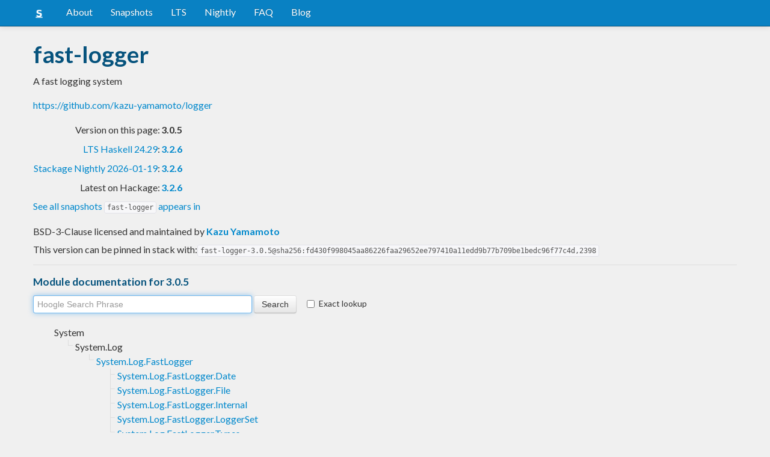

--- FILE ---
content_type: text/html; charset=utf-8
request_url: https://www.stackage.org/lts-18.8/package/fast-logger-3.0.5
body_size: 5708
content:
<!doctype html><!--[if lt IE 7]> <html class="no-js ie6 oldie" lang="en"> <![endif]--><!--[if IE 7]>    <html class="no-js ie7 oldie" lang="en"> <![endif]--><!--[if IE 8]>    <html class="no-js ie8 oldie" lang="en"> <![endif]--><!--[if gt IE 8]><!--><html class="no-js" lang="en"> <!--<![endif]--><head><meta charset="UTF-8"><link href="//fonts.googleapis.com/css?family=Lato:400,700" rel="stylesheet" type="text/css"><link rel="search" type="application/opensearchdescription+xml" title="Stackage.org hoogle" href="/static/opensearchhoogle.xml"><link rel="search" type="application/opensearchdescription+xml" title="Stackage.org package page" href="/static/opensearchpackage.xml"><title>fast-logger :: Stackage Server</title><meta name="og:site_name" content="Stackage"><meta name="twitter:card" content="summary"><meta name="og:title" content="fast-logger"><meta name="viewport" content="width=device-width,initial-scale=1"><link href="https://www.stackage.org/feed" type="application/atom+xml" rel="alternate" title="Recent Stackage snapshots">
<link rel="stylesheet" href="https://www.stackage.org/static/combined/d9jEluDQ.css"><link rel="stylesheet" href="https://www.stackage.org/static/combined/kYdVr3eT.css"><style>form.hoogle{margin-bottom:20px}form.hoogle .search{width:25em}form.hoogle input{margin-bottom:0}.exact-lookup{display:inline-block;margin-left:1em}.wrap{padding-left:0 !important;padding-right:0 !important;margin-right:0 !important;margin-left:0 !important}h3{color:#777}.table.snapshots{width:auto;margin-left:auto}.version{font-weight:bold}#disqus_thread{margin-top:2em}#upvote{margin-left:-1em}.fa-google-plus-square{color:#dd4b39
}.fa-facebook-square{color:#3b5998
}.fa-twittersquare{color:#0088cc
}.social{border-top:1px solid #ddd;padding-top:0.5em;margin-bottom:0.5em;margin-top:0.5em;border-bottom:1px solid #ddd;padding-bottom:0.5em}.social .fa-thumbs-o-up{color:rgba(0, 39, 59, 0.34902);cursor:pointer}.social .fa-thumbs-o-up:hover{color:#3f4549
  }.social .fa-thumbs-up{cursor:pointer}.dependencies{margin-top:0.5em;padding-top:0.5em}.docs{margin-top:0.5em;border-top:1px solid #ddd;padding-top:0.5em}.docs ul{list-style-type:none}.docs ul li{line-height:1.5em }.docs,.docs ul,.docs li{position:relative}.docs ul{list-style:none;padding-left:10px}.docs li::before,.docs li::after{content:"";position:absolute;left:-12px}.docs li::before{border-top:1px solid #DDD;top:9px;width:8px;height:0}.docs li::after{border-left:1px solid #DDD;height:100%;width:0px;top:0}.docs ul > li:last-child::after{height:9px}.docs > ul > li::after{border-left:none}.docs > ul > li::before{border-top:none}.downloads{margin-left:1em}.fa-plus-square{color:rgba(0, 39, 59, 0.34902);cursor:pointer}.fa-plus-square:hover{color:#3f4549
}@media (max-width: 767px) {.table.snapshots{margin-top:1em;margin-left:-8px}.container{padding-left:15px !important;padding-right:15px !important;margin-right:0 !important;margin-left:0 !important}}.markdown-container{margin-top:1em;border-top:1px solid #ddd;padding-top:1em;margin-bottom:0em;border-bottom:1px solid #ddd;padding-bottom:1em;background:#f4f4f4}.markdown-container h1,.markdown-container h2,.markdown-container h3,.markdown-container h4,.markdown-container h5{color:#333;margin-top:0.5em;margin-bottom:0.5em;font-weight:normal}.markdown-container h2,.markdown-container h3,.markdown-container h4,.markdown-container h5{margin-top:1em}.markdown-container h1{font-size:3em}.markdown-container h2{font-size:2em}.markdown-container h3{font-size:1.5em}.markdown-container h4,.markdown-container h5{font-size:1.2em}.markdown-container ul,.markdown-container ol,.markdown-container p{margin-top:0.5em}.markdown-container ul,.markdown-container ol{padding-left:1em}.markdown-container pre,.markdown-container pre code,.markdown-container code{font-family:ubuntu mono, dejavu sans mono, monospace;background:#f8f8f8}.markdown-container pre{padding:1em}.changelog-container{margin-top:0.5em}.changelog-container h1{font-size:1.2em}.changelog-container h2,.changelog-container h3,.changelog-container h4,.changelog-container h5{font-size:1.2em}h2.changes-title{margin-top:1em;font-size:1.5em;color:#555}.readme-container{margin-top:1em}.hidden{display:none}.expanding{position:relative}.expanding .bottom-gradient{display:none;bottom:0;position:absolute;width:100%;cursor:pointer;height:150px;line-height:150px;text-align:center;background:-moz-linear-gradient(top, rgba(244,244,244,0) 0%, rgba(244,244,244,1) 100%);background:-webkit-gradient(linear, left top, left bottom, color-stop(0%,rgba(244,244,244,0)), color-stop(100%,rgba(244,244,244,1)));background:-webkit-linear-gradient(top, rgba(244,244,244,0) 0%,rgba(244,244,244,1) 100%);background:-o-linear-gradient(top, rgba(244,244,244,0) 0%,rgba(244,244,244,1) 100%);background:-ms-linear-gradient(top, rgba(244,244,244,0) 0%,rgba(244,244,244,1) 100%);background:linear-gradient(to bottom, rgba(244,244,244,0) 0%,rgba(244,244,244,1) 100%);filter:progid:DXImageTransform.Microsoft.gradient( startColorstr='#00f4f4f4', endColorstr='#f4f4f4',GradientType=0 )}.expanding .bottom-gradient:hover .fa{color:#000}.expanding .fa{font-size:5em;color:#666;line-height:150px;margin-top:25px}.expanding.collapsed{height:300px;overflow:hidden}.expanding.collapsed .bottom-gradient{display:block}.likes{margin-right:1em}.no-tags{color:#888}.tag-count{border:0.1em solid #d8d8d8;padding:0 0.25em;border-radius:0.25em;color:#999;font-size:0.8em}.tag-count:hover{border:0.1em solid #333;color:#333;cursor:pointer;text-decoration:none}.tag-count.tagged{background:#06537d;border:none;color:#fff}div.plain-text{white-space:pre-wrap}.deprecated{color:#aaa}.deprecated h1,.deprecated h2,.deprecated h3,.deprecated h4,.deprecated h5,.deprecated a{color:#aaa}.deprecated .package-deprecation-warning{color:red}.deprecated .in-favour-of{color:#333}.deprecated .in-favour-of .in-favour-of-list a{color:#08c}.add-to-nightly{border:1px solid black;padding:0.5em;background:#eef}html{position:relative;min-height:100%}body{background:#f0f0f0;font-family:'Lato', sans-serif;font-size:16px;margin-bottom:4em;padding-bottom:2em}code,pre{color:#555;font-family:"ubuntu mono", monospace}.brand > img{height:20px}.navbar-inverse{margin-bottom:1em}.navbar-inverse .navbar-inner{background:#0981c3}.navbar-inverse .navbar-inner .btn-navbar{background:#0981c3}.navbar-inverse .navbar-inner *{color:#fff !important
}.navbar-inverse .nav .active>a,.navbar-inverse .nav .active>a:hover,.navbar-inverse .nav .active>a:focus{background:#0981c3 !important}.navbar-inner{border-color:#06537d !important}footer{background:#0981c3;border-top:1px solid #ddd;color:#fff;position:absolute;bottom:0;left:0;width:100%}footer p{margin:1em 0;padding:0 1em}footer a{color:#fff;font-weight:bold}.alert{margin-top:1em}h1,h2,h3,h4,h5{color:#06537d
}.content{line-height:30px}</style><!--[if lt IE 9]><script src="//html5shiv.googlecode.com/svn/trunk/html5.js"></script><![endif]--><script>document.documentElement.className = document.documentElement.className.replace(/\bno-js\b/,'js');</script></head><body><div id="main" role="main"><div class="navbar navbar-inverse navbar-static-top"><div class="navbar-inner"><div class="container"><button class="btn btn-navbar" type="button" data-toggle="collapse" data-target=".nav-collapse"><span class="icon-bar"></span>
<span class="icon-bar"></span>
<span class="icon-bar"></span>
</button>
<a class="brand" href="/"><img src="/static/img/stackage.png" title="Stackage">
</a>
<div class="nav-collapse collapse"><ul class="nav"><li> <a href="/#about">About</a></li>
<li> <a href="/snapshots">Snapshots</a></li>
<li> <a href="/lts">LTS</a></li>
<li> <a href="/nightly">Nightly</a></li>
<li> <a href="https://github.com/commercialhaskell/stackage#frequently-asked-questions">FAQ</a></li>
<li> <a href="/blog">Blog</a></li>
</ul>
</div>
</div>
</div>
</div>
<div class="container"><div class="container content " id="snapshot-home"><div class="row"><div class="span12"><h1>fast-logger</h1><p class="synopsis">A fast logging system</p><p><a href="https://github.com/kazu-yamamoto/logger">https://github.com/kazu-yamamoto/logger</a></p><table><tr><td align="right">Version on this page:</td><td><span class="version">3.0.5</span></td></tr><tr><td align="right"><a href="https://www.stackage.org/lts-24.29">LTS Haskell 24.29</a>:</td><td><span class="version"><a href="https://www.stackage.org/lts-24.29/package/fast-logger">3.2.6</a></span></td></tr><tr><td align="right"><a href="https://www.stackage.org/nightly-2026-01-19">Stackage Nightly 2026-01-19</a>:</td><td><span class="version"><a href="https://www.stackage.org/nightly-2026-01-19/package/fast-logger">3.2.6</a></span></td></tr><tr><td align="right">Latest on Hackage:</td><td><a href="https://hackage.haskell.org/package/fast-logger"><span class="version">3.2.6</span></a></td></tr></table><p><a href="https://www.stackage.org/package/fast-logger/snapshots">See all snapshots <code>fast-logger</code> appears in</a></p></div></div><div class="row"><div class="span12"><div class="authorship"><span class="license">BSD-3-Clause licensed and maintained </span>by <strong class="author"><a href="/cdn-cgi/l/email-protection#a7ccc6ddd2e7cececd89c6c389cdd7">Kazu Yamamoto</a></strong></div><div class="maintainer"></div><div class="pantry-version">This version can be pinned in stack with:<code>fast-logger-3.0.5@sha256:fd430f998045aa86226faa29652ee797410a11edd9b77b709be1bedc96f77c4d,2398</code></div><div class="docs"><h4>Module documentation for 3.0.5</h4><form class="hoogle" action="https://www.stackage.org/lts-18.8/hoogle"><input class="search" type="search" autofocus name="q" value="" placeholder="Hoogle Search Phrase">
<input class="btn" type="submit" value="Search">
<input type="hidden" name="package" value="fast-logger">
<label class="checkbox exact-lookup" for="exact" title="Only find identifiers matching your search term precisely"><input type="checkbox" name="exact" id="exact">
Exact lookup</label>
</form>
<ul class="docs-list"><li>System<ul class="docs-list"><li>System.Log<ul class="docs-list"><li><a href="https://www.stackage.org/haddock/lts-18.8/fast-logger-3.0.5/System-Log-FastLogger.html">System.Log.FastLogger</a>
<ul class="docs-list"><li><a href="https://www.stackage.org/haddock/lts-18.8/fast-logger-3.0.5/System-Log-FastLogger-Date.html">System.Log.FastLogger.Date</a>
</li>
<li><a href="https://www.stackage.org/haddock/lts-18.8/fast-logger-3.0.5/System-Log-FastLogger-File.html">System.Log.FastLogger.File</a>
</li>
<li><a href="https://www.stackage.org/haddock/lts-18.8/fast-logger-3.0.5/System-Log-FastLogger-Internal.html">System.Log.FastLogger.Internal</a>
</li>
<li><a href="https://www.stackage.org/haddock/lts-18.8/fast-logger-3.0.5/System-Log-FastLogger-LoggerSet.html">System.Log.FastLogger.LoggerSet</a>
</li>
<li><a href="https://www.stackage.org/haddock/lts-18.8/fast-logger-3.0.5/System-Log-FastLogger-Types.html">System.Log.FastLogger.Types</a>
</li>
</ul>
</li>
</ul>
</li>
</ul>
</li>
</ul>
</div></div></div></div><div class="container content" id="snapshot-home"><div class="row"><div class="span12"><div class="dependencies" id="dependencies">Depends on 10 packages<em>(<a href=https://www.stackage.org/lts-18.8/package/fast-logger-3.0.5/deps>full list with versions</a>)</em>:<div class="dep-list"><a href="https://www.stackage.org/package/array" title="&gt;=0">array</a>, <a href="https://www.stackage.org/package/auto-update" title="&gt;=0.1.2">auto-update</a>, <a href="https://www.stackage.org/package/base" title="&gt;=4.9 &amp;&amp; &lt;5">base</a>, <a href="https://www.stackage.org/package/bytestring" title="&gt;=0.10.4">bytestring</a>, <a href="https://www.stackage.org/package/directory" title="&gt;=0">directory</a>, <a href="https://www.stackage.org/package/easy-file" title="&gt;=0.2">easy-file</a>, <a href="https://www.stackage.org/package/filepath" title="&gt;=0">filepath</a>, <a href="https://www.stackage.org/package/text" title="&gt;=0">text</a>, <a href="https://www.stackage.org/package/unix-compat" title="&gt;=0">unix-compat</a>, <a href="https://www.stackage.org/package/unix-time" title="&gt;=0.4.4">unix-time</a></div></div><div class="reverse-dependencies" id="reverse-dependencies">Used by 11 packages in <b>lts-18.8</b><em>(<a href=https://www.stackage.org/lts-18.8/package/fast-logger-3.0.5/revdeps>full list with versions</a>)</em>:<div class="dep-list"><a href="https://www.stackage.org/package/eventstore" title="&gt;=0">eventstore</a>, <a href="https://www.stackage.org/package/logging" title="&gt;=2.1.5">logging</a>, <a href="https://www.stackage.org/package/monad-logger" title="&gt;=2.1 &amp;&amp; &lt;3.1">monad-logger</a>, <a href="https://www.stackage.org/package/persistent" title="&gt;=2.4">persistent</a>, <a href="https://www.stackage.org/package/rio-orphans" title="&gt;=0">rio-orphans</a>, <a href="https://www.stackage.org/package/spacecookie" title="&gt;=2.4.0">spacecookie</a>, <a href="https://www.stackage.org/package/tinylog" title="&gt;=2.1.4">tinylog</a>, <a href="https://www.stackage.org/package/wai-extra" title="&gt;=2.4.5">wai-extra</a>, <a href="https://www.stackage.org/package/wai-logger" title="&gt;=3">wai-logger</a>, <a href="https://www.stackage.org/package/yesod" title="&gt;=0">yesod</a>, <a href="https://www.stackage.org/package/yesod-core" title="&gt;=2.2">yesod-core</a></div></div></div></div></div><div class="markdown-container readme-container"><div class="container content"><div class="row"><div class="span12 expanding"><h2>fast-logger</h2>
<p>A fast logging system</p>
<div class="bottom-gradient"><i class="fa fa-angle-down"></i></div></div></div></div></div><div class="container content" id="changes"><div class="row"><div class="span12"><h2 class="changes-title">Changes</h2></div></div></div><div class="markdown-container changelog-container content"><div class="container"><div class="row"><div class="span12 expanding"><h2>3.0.5</h2>
<ul>
<li>recovering backward compatibility for newFileLoggerSet.</li>
</ul>
<h2>3.0.4</h2>
<ul>
<li>New API: <code>newFastLogger1</code> which use only one capability.</li>
<li>Making <code>FD</code> safer with <code>invalidFD</code>.</li>
</ul>
<h2>3.0.3</h2>
<ul>
<li>Dropping support of GHC 7.x.</li>
<li>Add <code>ToLogStr</code> instance for <code>ShortByteString</code>. Add lower bound on
<code>bytestring</code> dependency to ensure that <code>bytestring</code> exports
<code>Data.ByteString.Short</code>.</li>
</ul>
<h2>3.0.2</h2>
<ul>
<li>Fixing documentation.</li>
</ul>
<h2>3.0.1</h2>
<ul>
<li>Creating the <code>Internal</code> module.
<a href="https://github.com/kazu-yamamoto/logger/pull/185">#185</a></li>
</ul>
<h2>3.0.0</h2>
<ul>
<li>Allowing the callback logger to be generic. <a href="https://github.com/kazu-yamamoto/logger/pull/180">#182</a> This is a BREAKING CHANGE. Users should do:
<ol>
<li>Importing <code>LogType'</code> and related constructors because <code>LogType</code> is now a type alias.</li>
<li>Using <code>{-# LANGUAGE GADTs #-}</code>, even if you aren’t using anything new, any time you try and <code>case</code> over values of type <code>LogType'</code>.</li>
</ol>
</li>
</ul>
<h2>2.4.17</h2>
<ul>
<li>Obtaining a fresh fd from IORef just before writing. <a href="https://github.com/kazu-yamamoto/logger/pull/180">#180</a></li>
</ul>
<h2>2.4.16</h2>
<ul>
<li>Using strict language extensions.</li>
</ul>
<h2>2.4.15</h2>
<ul>
<li>Rescuing GHC 7.8.</li>
</ul>
<h2>2.4.14</h2>
<ul>
<li>Add <code>ToLogStr</code> instances for the following types: signed integers, unsigned integers, floating-point numbers. These instances all use decimal encodings. <a href="https://github.com/kazu-yamamoto/logger/pull/177">#177</a></li>
</ul>
<h2>2.4.11</h2>
<ul>
<li>Give an explicit definition for (&lt;&gt;) in LogStr’s Semigroup instance. <a href="https://github.com/kazu-yamamoto/logger/pull/155">#155</a></li>
</ul>
<h2>2.4.10</h2>
<ul>
<li>Fix Windows build on GHC 7.8. <a href="https://github.com/kazu-yamamoto/logger/pull/121">#121</a></li>
</ul>
<h2>2.4.9</h2>
<ul>
<li>Fixing build on Windows. <a href="https://github.com/kazu-yamamoto/logger/pull/118">#118</a></li>
</ul>
<h2>2.4.8</h2>
<ul>
<li>Add Semigroup instance to LogStr <a href="https://github.com/kazu-yamamoto/logger/pull/115">#115</a></li>
<li>Added note on log message ordering <a href="https://github.com/kazu-yamamoto/logger/pull/116">#116</a></li>
</ul>
<h2>2.4.7</h2>
<ul>
<li>Fixing interleaved log output when messages are larger than buffer size. <a href="https://github.com/kazu-yamamoto/logger/pull/103">#103</a></li>
</ul>
<h2>2.4.6</h2>
<ul>
<li>Ensuring that stdio is flushed. <a href="https://github.com/kazu-yamamoto/logger/pull/92">#92</a></li>
</ul>
<h2>2.4.5</h2>
<ul>
<li>Bringing backward compatibility back.</li>
</ul>
<h2>2.4.4</h2>
<ul>
<li>New API: newFastLogger and newTimedFastLogger.</li>
<li>LogType and date cache are transferred from wai-logger.</li>
</ul>
<h2>2.4.3</h2>
<ul>
<li>Opening files in the append mode on Windows.</li>
</ul>
<h2>2.4.2</h2>
<ul>
<li>Fixing a buf of long log messages <a href="https://github.com/kazu-yamamoto/logger/pull/80">#80</a></li>
<li>Log rotation support for Windows <a href="https://github.com/kazu-yamamoto/logger/pull/79">#79</a></li>
<li>Unsupporting GHC 7.4.</li>
</ul>
<h2>2.4.1</h2>
<ul>
<li>Restore compatibility with bytestring &lt; 0.10</li>
<li>Mark fast-logger modules as Safe/Trustworth <a href="https://github.com/kazu-yamamoto/logger/pull/68">#68</a></li>
</ul>
<h2>2.4.0</h2>
<ul>
<li>Providing pushLogStrLn. <a href="https://github.com/kazu-yamamoto/logger/pull/64">#64</a></li>
</ul>
<h2>2.3.1</h2>
<ul>
<li>No changes.</li>
</ul>
<h2>2.3.0</h2>
<ul>
<li>Move from blaze-builder to <code>Data.ByteString.Builder</code> <a href="https://github.com/kazu-yamamoto/logger/pull/55">#55</a></li>
</ul>
<div class="bottom-gradient"><i class="fa fa-angle-down"></i></div></div></div></div></div></div>
<footer class="text-center"><p>Stackage is a service provided by the
<a href="https://haskell.foundation">Haskell Foundation</a>
│&nbsp;Originally developed by
<a href="https://www.fpcomplete.com/">FP Complete</a>
</p>
</footer>
<script data-cfasync="false" src="/cdn-cgi/scripts/5c5dd728/cloudflare-static/email-decode.min.js"></script><script src="https://www.stackage.org/static/combined/KkkNZOBL.js"></script><script src="https://www.stackage.org/static/combined/bPfKWATx.js"></script><script>$(function(){
  hljs.initHighlightingOnLoad();

  $('.expanding').each(function(){
    var $this = $(this);
    if ($this.height() > 300) {
      $this.addClass('collapsed');
      $this.find('.bottom-gradient').click(function(){
        $this.removeClass('collapsed');
      });
    }
  });
});
</script></div><!-- Prompt IE 6 users to install Chrome Frame. Remove this if you want to support IE 6.  chromium.org/developers/how-tos/chrome-frame-getting-started --><!--[if lt IE 7 ]><script src="//ajax.googleapis.com/ajax/libs/chrome-frame/1.0.3/CFInstall.min.js"></script><script>window.attachEvent('onload',function(){CFInstall.check({mode:'overlay'})})</script><![endif]--><script async src="https://www.googletagmanager.com/gtag/js?id=UA-36928035-2"></script><script>window.dataLayer = window.dataLayer || [];function gtag(){dataLayer.push(arguments);}gtag('js', new Date());gtag('config', 'UA-36928035-2');</script><script defer src="https://static.cloudflareinsights.com/beacon.min.js/vcd15cbe7772f49c399c6a5babf22c1241717689176015" integrity="sha512-ZpsOmlRQV6y907TI0dKBHq9Md29nnaEIPlkf84rnaERnq6zvWvPUqr2ft8M1aS28oN72PdrCzSjY4U6VaAw1EQ==" data-cf-beacon='{"version":"2024.11.0","token":"690d98c4a2384d65b39dc6e2ee635975","r":1,"server_timing":{"name":{"cfCacheStatus":true,"cfEdge":true,"cfExtPri":true,"cfL4":true,"cfOrigin":true,"cfSpeedBrain":true},"location_startswith":null}}' crossorigin="anonymous"></script>
</body></html>